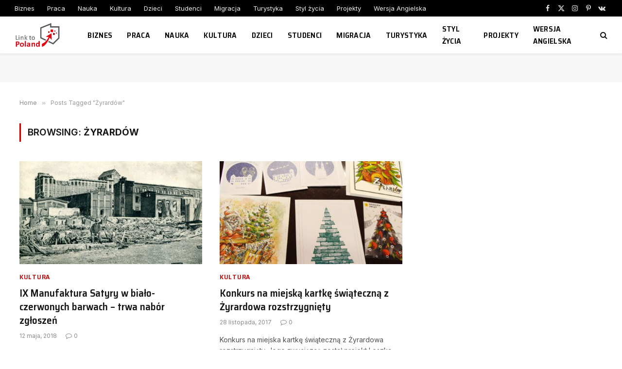

--- FILE ---
content_type: text/html; charset=UTF-8
request_url: https://linktopoland.com/pl/tag/zyrardow/
body_size: 11556
content:
<!DOCTYPE html>
<html lang="pl-PL" class="s-light site-s-light">

<head>

	<meta charset="UTF-8" />
	<meta name="viewport" content="width=device-width, initial-scale=1" />
	<title>Żyrardów &#8211; Link to Poland</title><link rel="preload" as="font" href="https://linktopoland.com/wp-content/themes/smart-mag/css/icons/fonts/ts-icons.woff2?v2.8" type="font/woff2" crossorigin="anonymous" />
<meta name='robots' content='max-image-preview:large' />
	<style>img:is([sizes="auto" i], [sizes^="auto," i]) { contain-intrinsic-size: 3000px 1500px }</style>
	<link rel='dns-prefetch' href='//fonts.googleapis.com' />
<link rel="alternate" type="application/rss+xml" title="Link to Poland &raquo; Kanał z wpisami" href="https://linktopoland.com/feed/" />
<link rel="alternate" type="application/rss+xml" title="Link to Poland &raquo; Kanał z komentarzami" href="https://linktopoland.com/comments/feed/" />
<link rel="alternate" type="application/rss+xml" title="Link to Poland &raquo; Kanał z wpisami otagowanymi jako Żyrardów" href="https://linktopoland.com/pl/tag/zyrardow/feed/" />
<script type="text/javascript">
/* <![CDATA[ */
window._wpemojiSettings = {"baseUrl":"https:\/\/s.w.org\/images\/core\/emoji\/15.0.3\/72x72\/","ext":".png","svgUrl":"https:\/\/s.w.org\/images\/core\/emoji\/15.0.3\/svg\/","svgExt":".svg","source":{"concatemoji":"https:\/\/linktopoland.com\/wp-includes\/js\/wp-emoji-release.min.js?ver=6.7.4"}};
/*! This file is auto-generated */
!function(i,n){var o,s,e;function c(e){try{var t={supportTests:e,timestamp:(new Date).valueOf()};sessionStorage.setItem(o,JSON.stringify(t))}catch(e){}}function p(e,t,n){e.clearRect(0,0,e.canvas.width,e.canvas.height),e.fillText(t,0,0);var t=new Uint32Array(e.getImageData(0,0,e.canvas.width,e.canvas.height).data),r=(e.clearRect(0,0,e.canvas.width,e.canvas.height),e.fillText(n,0,0),new Uint32Array(e.getImageData(0,0,e.canvas.width,e.canvas.height).data));return t.every(function(e,t){return e===r[t]})}function u(e,t,n){switch(t){case"flag":return n(e,"\ud83c\udff3\ufe0f\u200d\u26a7\ufe0f","\ud83c\udff3\ufe0f\u200b\u26a7\ufe0f")?!1:!n(e,"\ud83c\uddfa\ud83c\uddf3","\ud83c\uddfa\u200b\ud83c\uddf3")&&!n(e,"\ud83c\udff4\udb40\udc67\udb40\udc62\udb40\udc65\udb40\udc6e\udb40\udc67\udb40\udc7f","\ud83c\udff4\u200b\udb40\udc67\u200b\udb40\udc62\u200b\udb40\udc65\u200b\udb40\udc6e\u200b\udb40\udc67\u200b\udb40\udc7f");case"emoji":return!n(e,"\ud83d\udc26\u200d\u2b1b","\ud83d\udc26\u200b\u2b1b")}return!1}function f(e,t,n){var r="undefined"!=typeof WorkerGlobalScope&&self instanceof WorkerGlobalScope?new OffscreenCanvas(300,150):i.createElement("canvas"),a=r.getContext("2d",{willReadFrequently:!0}),o=(a.textBaseline="top",a.font="600 32px Arial",{});return e.forEach(function(e){o[e]=t(a,e,n)}),o}function t(e){var t=i.createElement("script");t.src=e,t.defer=!0,i.head.appendChild(t)}"undefined"!=typeof Promise&&(o="wpEmojiSettingsSupports",s=["flag","emoji"],n.supports={everything:!0,everythingExceptFlag:!0},e=new Promise(function(e){i.addEventListener("DOMContentLoaded",e,{once:!0})}),new Promise(function(t){var n=function(){try{var e=JSON.parse(sessionStorage.getItem(o));if("object"==typeof e&&"number"==typeof e.timestamp&&(new Date).valueOf()<e.timestamp+604800&&"object"==typeof e.supportTests)return e.supportTests}catch(e){}return null}();if(!n){if("undefined"!=typeof Worker&&"undefined"!=typeof OffscreenCanvas&&"undefined"!=typeof URL&&URL.createObjectURL&&"undefined"!=typeof Blob)try{var e="postMessage("+f.toString()+"("+[JSON.stringify(s),u.toString(),p.toString()].join(",")+"));",r=new Blob([e],{type:"text/javascript"}),a=new Worker(URL.createObjectURL(r),{name:"wpTestEmojiSupports"});return void(a.onmessage=function(e){c(n=e.data),a.terminate(),t(n)})}catch(e){}c(n=f(s,u,p))}t(n)}).then(function(e){for(var t in e)n.supports[t]=e[t],n.supports.everything=n.supports.everything&&n.supports[t],"flag"!==t&&(n.supports.everythingExceptFlag=n.supports.everythingExceptFlag&&n.supports[t]);n.supports.everythingExceptFlag=n.supports.everythingExceptFlag&&!n.supports.flag,n.DOMReady=!1,n.readyCallback=function(){n.DOMReady=!0}}).then(function(){return e}).then(function(){var e;n.supports.everything||(n.readyCallback(),(e=n.source||{}).concatemoji?t(e.concatemoji):e.wpemoji&&e.twemoji&&(t(e.twemoji),t(e.wpemoji)))}))}((window,document),window._wpemojiSettings);
/* ]]> */
</script>
<style id='wp-emoji-styles-inline-css' type='text/css'>

	img.wp-smiley, img.emoji {
		display: inline !important;
		border: none !important;
		box-shadow: none !important;
		height: 1em !important;
		width: 1em !important;
		margin: 0 0.07em !important;
		vertical-align: -0.1em !important;
		background: none !important;
		padding: 0 !important;
	}
</style>
<link rel='stylesheet' id='wp-block-library-css' href='https://linktopoland.com/wp-includes/css/dist/block-library/style.min.css?ver=6.7.4' type='text/css' media='all' />
<style id='classic-theme-styles-inline-css' type='text/css'>
/*! This file is auto-generated */
.wp-block-button__link{color:#fff;background-color:#32373c;border-radius:9999px;box-shadow:none;text-decoration:none;padding:calc(.667em + 2px) calc(1.333em + 2px);font-size:1.125em}.wp-block-file__button{background:#32373c;color:#fff;text-decoration:none}
</style>
<style id='global-styles-inline-css' type='text/css'>
:root{--wp--preset--aspect-ratio--square: 1;--wp--preset--aspect-ratio--4-3: 4/3;--wp--preset--aspect-ratio--3-4: 3/4;--wp--preset--aspect-ratio--3-2: 3/2;--wp--preset--aspect-ratio--2-3: 2/3;--wp--preset--aspect-ratio--16-9: 16/9;--wp--preset--aspect-ratio--9-16: 9/16;--wp--preset--color--black: #000000;--wp--preset--color--cyan-bluish-gray: #abb8c3;--wp--preset--color--white: #ffffff;--wp--preset--color--pale-pink: #f78da7;--wp--preset--color--vivid-red: #cf2e2e;--wp--preset--color--luminous-vivid-orange: #ff6900;--wp--preset--color--luminous-vivid-amber: #fcb900;--wp--preset--color--light-green-cyan: #7bdcb5;--wp--preset--color--vivid-green-cyan: #00d084;--wp--preset--color--pale-cyan-blue: #8ed1fc;--wp--preset--color--vivid-cyan-blue: #0693e3;--wp--preset--color--vivid-purple: #9b51e0;--wp--preset--gradient--vivid-cyan-blue-to-vivid-purple: linear-gradient(135deg,rgba(6,147,227,1) 0%,rgb(155,81,224) 100%);--wp--preset--gradient--light-green-cyan-to-vivid-green-cyan: linear-gradient(135deg,rgb(122,220,180) 0%,rgb(0,208,130) 100%);--wp--preset--gradient--luminous-vivid-amber-to-luminous-vivid-orange: linear-gradient(135deg,rgba(252,185,0,1) 0%,rgba(255,105,0,1) 100%);--wp--preset--gradient--luminous-vivid-orange-to-vivid-red: linear-gradient(135deg,rgba(255,105,0,1) 0%,rgb(207,46,46) 100%);--wp--preset--gradient--very-light-gray-to-cyan-bluish-gray: linear-gradient(135deg,rgb(238,238,238) 0%,rgb(169,184,195) 100%);--wp--preset--gradient--cool-to-warm-spectrum: linear-gradient(135deg,rgb(74,234,220) 0%,rgb(151,120,209) 20%,rgb(207,42,186) 40%,rgb(238,44,130) 60%,rgb(251,105,98) 80%,rgb(254,248,76) 100%);--wp--preset--gradient--blush-light-purple: linear-gradient(135deg,rgb(255,206,236) 0%,rgb(152,150,240) 100%);--wp--preset--gradient--blush-bordeaux: linear-gradient(135deg,rgb(254,205,165) 0%,rgb(254,45,45) 50%,rgb(107,0,62) 100%);--wp--preset--gradient--luminous-dusk: linear-gradient(135deg,rgb(255,203,112) 0%,rgb(199,81,192) 50%,rgb(65,88,208) 100%);--wp--preset--gradient--pale-ocean: linear-gradient(135deg,rgb(255,245,203) 0%,rgb(182,227,212) 50%,rgb(51,167,181) 100%);--wp--preset--gradient--electric-grass: linear-gradient(135deg,rgb(202,248,128) 0%,rgb(113,206,126) 100%);--wp--preset--gradient--midnight: linear-gradient(135deg,rgb(2,3,129) 0%,rgb(40,116,252) 100%);--wp--preset--font-size--small: 13px;--wp--preset--font-size--medium: 20px;--wp--preset--font-size--large: 36px;--wp--preset--font-size--x-large: 42px;--wp--preset--spacing--20: 0.44rem;--wp--preset--spacing--30: 0.67rem;--wp--preset--spacing--40: 1rem;--wp--preset--spacing--50: 1.5rem;--wp--preset--spacing--60: 2.25rem;--wp--preset--spacing--70: 3.38rem;--wp--preset--spacing--80: 5.06rem;--wp--preset--shadow--natural: 6px 6px 9px rgba(0, 0, 0, 0.2);--wp--preset--shadow--deep: 12px 12px 50px rgba(0, 0, 0, 0.4);--wp--preset--shadow--sharp: 6px 6px 0px rgba(0, 0, 0, 0.2);--wp--preset--shadow--outlined: 6px 6px 0px -3px rgba(255, 255, 255, 1), 6px 6px rgba(0, 0, 0, 1);--wp--preset--shadow--crisp: 6px 6px 0px rgba(0, 0, 0, 1);}:where(.is-layout-flex){gap: 0.5em;}:where(.is-layout-grid){gap: 0.5em;}body .is-layout-flex{display: flex;}.is-layout-flex{flex-wrap: wrap;align-items: center;}.is-layout-flex > :is(*, div){margin: 0;}body .is-layout-grid{display: grid;}.is-layout-grid > :is(*, div){margin: 0;}:where(.wp-block-columns.is-layout-flex){gap: 2em;}:where(.wp-block-columns.is-layout-grid){gap: 2em;}:where(.wp-block-post-template.is-layout-flex){gap: 1.25em;}:where(.wp-block-post-template.is-layout-grid){gap: 1.25em;}.has-black-color{color: var(--wp--preset--color--black) !important;}.has-cyan-bluish-gray-color{color: var(--wp--preset--color--cyan-bluish-gray) !important;}.has-white-color{color: var(--wp--preset--color--white) !important;}.has-pale-pink-color{color: var(--wp--preset--color--pale-pink) !important;}.has-vivid-red-color{color: var(--wp--preset--color--vivid-red) !important;}.has-luminous-vivid-orange-color{color: var(--wp--preset--color--luminous-vivid-orange) !important;}.has-luminous-vivid-amber-color{color: var(--wp--preset--color--luminous-vivid-amber) !important;}.has-light-green-cyan-color{color: var(--wp--preset--color--light-green-cyan) !important;}.has-vivid-green-cyan-color{color: var(--wp--preset--color--vivid-green-cyan) !important;}.has-pale-cyan-blue-color{color: var(--wp--preset--color--pale-cyan-blue) !important;}.has-vivid-cyan-blue-color{color: var(--wp--preset--color--vivid-cyan-blue) !important;}.has-vivid-purple-color{color: var(--wp--preset--color--vivid-purple) !important;}.has-black-background-color{background-color: var(--wp--preset--color--black) !important;}.has-cyan-bluish-gray-background-color{background-color: var(--wp--preset--color--cyan-bluish-gray) !important;}.has-white-background-color{background-color: var(--wp--preset--color--white) !important;}.has-pale-pink-background-color{background-color: var(--wp--preset--color--pale-pink) !important;}.has-vivid-red-background-color{background-color: var(--wp--preset--color--vivid-red) !important;}.has-luminous-vivid-orange-background-color{background-color: var(--wp--preset--color--luminous-vivid-orange) !important;}.has-luminous-vivid-amber-background-color{background-color: var(--wp--preset--color--luminous-vivid-amber) !important;}.has-light-green-cyan-background-color{background-color: var(--wp--preset--color--light-green-cyan) !important;}.has-vivid-green-cyan-background-color{background-color: var(--wp--preset--color--vivid-green-cyan) !important;}.has-pale-cyan-blue-background-color{background-color: var(--wp--preset--color--pale-cyan-blue) !important;}.has-vivid-cyan-blue-background-color{background-color: var(--wp--preset--color--vivid-cyan-blue) !important;}.has-vivid-purple-background-color{background-color: var(--wp--preset--color--vivid-purple) !important;}.has-black-border-color{border-color: var(--wp--preset--color--black) !important;}.has-cyan-bluish-gray-border-color{border-color: var(--wp--preset--color--cyan-bluish-gray) !important;}.has-white-border-color{border-color: var(--wp--preset--color--white) !important;}.has-pale-pink-border-color{border-color: var(--wp--preset--color--pale-pink) !important;}.has-vivid-red-border-color{border-color: var(--wp--preset--color--vivid-red) !important;}.has-luminous-vivid-orange-border-color{border-color: var(--wp--preset--color--luminous-vivid-orange) !important;}.has-luminous-vivid-amber-border-color{border-color: var(--wp--preset--color--luminous-vivid-amber) !important;}.has-light-green-cyan-border-color{border-color: var(--wp--preset--color--light-green-cyan) !important;}.has-vivid-green-cyan-border-color{border-color: var(--wp--preset--color--vivid-green-cyan) !important;}.has-pale-cyan-blue-border-color{border-color: var(--wp--preset--color--pale-cyan-blue) !important;}.has-vivid-cyan-blue-border-color{border-color: var(--wp--preset--color--vivid-cyan-blue) !important;}.has-vivid-purple-border-color{border-color: var(--wp--preset--color--vivid-purple) !important;}.has-vivid-cyan-blue-to-vivid-purple-gradient-background{background: var(--wp--preset--gradient--vivid-cyan-blue-to-vivid-purple) !important;}.has-light-green-cyan-to-vivid-green-cyan-gradient-background{background: var(--wp--preset--gradient--light-green-cyan-to-vivid-green-cyan) !important;}.has-luminous-vivid-amber-to-luminous-vivid-orange-gradient-background{background: var(--wp--preset--gradient--luminous-vivid-amber-to-luminous-vivid-orange) !important;}.has-luminous-vivid-orange-to-vivid-red-gradient-background{background: var(--wp--preset--gradient--luminous-vivid-orange-to-vivid-red) !important;}.has-very-light-gray-to-cyan-bluish-gray-gradient-background{background: var(--wp--preset--gradient--very-light-gray-to-cyan-bluish-gray) !important;}.has-cool-to-warm-spectrum-gradient-background{background: var(--wp--preset--gradient--cool-to-warm-spectrum) !important;}.has-blush-light-purple-gradient-background{background: var(--wp--preset--gradient--blush-light-purple) !important;}.has-blush-bordeaux-gradient-background{background: var(--wp--preset--gradient--blush-bordeaux) !important;}.has-luminous-dusk-gradient-background{background: var(--wp--preset--gradient--luminous-dusk) !important;}.has-pale-ocean-gradient-background{background: var(--wp--preset--gradient--pale-ocean) !important;}.has-electric-grass-gradient-background{background: var(--wp--preset--gradient--electric-grass) !important;}.has-midnight-gradient-background{background: var(--wp--preset--gradient--midnight) !important;}.has-small-font-size{font-size: var(--wp--preset--font-size--small) !important;}.has-medium-font-size{font-size: var(--wp--preset--font-size--medium) !important;}.has-large-font-size{font-size: var(--wp--preset--font-size--large) !important;}.has-x-large-font-size{font-size: var(--wp--preset--font-size--x-large) !important;}
:where(.wp-block-post-template.is-layout-flex){gap: 1.25em;}:where(.wp-block-post-template.is-layout-grid){gap: 1.25em;}
:where(.wp-block-columns.is-layout-flex){gap: 2em;}:where(.wp-block-columns.is-layout-grid){gap: 2em;}
:root :where(.wp-block-pullquote){font-size: 1.5em;line-height: 1.6;}
</style>
<link rel='stylesheet' id='smartmag-core-css' href='https://linktopoland.com/wp-content/themes/smart-mag/style.css?ver=10.2.1' type='text/css' media='all' />
<style id='smartmag-core-inline-css' type='text/css'>
:root { --c-main: #c10101;
--c-main-rgb: 193,1,1;
--text-font: "Inter", system-ui, -apple-system, "Segoe UI", Arial, sans-serif;
--body-font: "Inter", system-ui, -apple-system, "Segoe UI", Arial, sans-serif;
--title-font: "Saira Semi Condensed", system-ui, -apple-system, "Segoe UI", Arial, sans-serif;
--h-font: "Saira Semi Condensed", system-ui, -apple-system, "Segoe UI", Arial, sans-serif;
--title-size-xs: 16px;
--title-size-s: 18px;
--title-size-n: 19px;
--title-size-m: 21px;
--title-fw-bold: 600;
--title-fw-semi: 500;
--excerpt-size: 14px; }
.smart-head-main { --c-shadow: rgba(0,0,0,0.05); }
.smart-head-main .smart-head-top { --head-h: 34px; }
.smart-head-main .smart-head-mid { --head-h: 76px; }
.smart-head-main .smart-head-bot { border-top-width: 0px; }
.navigation { font-family: "Saira Semi Condensed", system-ui, -apple-system, "Segoe UI", Arial, sans-serif; }
.navigation-main .menu > li > a { font-size: 16px; font-weight: 600; text-transform: uppercase; letter-spacing: .02em; }
.navigation-main .menu > li li a { font-size: 14px; }
.navigation-main { --nav-items-space: 15px; }
.s-light .navigation-main { --c-nav: #000000; }
.s-light .navigation { --c-nav-blip: var(--c-main); }
.mobile-menu { font-family: "Saira Semi Condensed", system-ui, -apple-system, "Segoe UI", Arial, sans-serif; font-weight: 600; }
.navigation-small { font-family: "Inter", system-ui, -apple-system, "Segoe UI", Arial, sans-serif; margin-left: calc(-1 * var(--nav-items-space)); }
.smart-head-main .spc-social { --c-spc-social-hov: #f2f2f2; --spc-social-space: 5px; }
.smart-head-main .logo-is-image { padding-right: 5px; }
.post-meta .post-cat > a { font-family: "Saira Semi Condensed", system-ui, -apple-system, "Segoe UI", Arial, sans-serif; }
.post-meta .text-in, .post-meta .post-cat > a { font-size: 14px; }
.post-meta .post-cat > a { font-weight: 600; }
.post-meta { --p-meta-sep: "\2013"; --p-meta-sep-pad: 6px; }
.block-head-b .heading { font-size: 24px; font-weight: 600; letter-spacing: 0.04em; }
.block-head-e2 .heading { font-weight: 600; color: var(--c-main); }
.list-post { --list-p-media-width: 29.94923858%; --list-p-media-max-width: 85%; }
.a-wrap-2:not(._) { margin-top: 0px; }
@media (min-width: 940px) and (max-width: 1200px) { .navigation-main .menu > li > a { font-size: calc(10px + (16px - 10px) * .7); } }


</style>
<link rel='stylesheet' id='smartmag-magnific-popup-css' href='https://linktopoland.com/wp-content/themes/smart-mag/css/lightbox.css?ver=10.2.1' type='text/css' media='all' />
<link rel='stylesheet' id='smartmag-icons-css' href='https://linktopoland.com/wp-content/themes/smart-mag/css/icons/icons.css?ver=10.2.1' type='text/css' media='all' />
<link rel='stylesheet' id='smartmag-gfonts-custom-css' href='https://fonts.googleapis.com/css?family=Inter%3A400%2C500%2C600%2C700%7CSaira+Semi+Condensed%3A400%2C500%2C600%2C700&#038;display=swap' type='text/css' media='all' />
<script type="text/javascript" id="smartmag-lazy-inline-js-after">
/* <![CDATA[ */
/**
 * @copyright ThemeSphere
 * @preserve
 */
var BunyadLazy={};BunyadLazy.load=function(){function a(e,n){var t={};e.dataset.bgset&&e.dataset.sizes?(t.sizes=e.dataset.sizes,t.srcset=e.dataset.bgset):t.src=e.dataset.bgsrc,function(t){var a=t.dataset.ratio;if(0<a){const e=t.parentElement;if(e.classList.contains("media-ratio")){const n=e.style;n.getPropertyValue("--a-ratio")||(n.paddingBottom=100/a+"%")}}}(e);var a,o=document.createElement("img");for(a in o.onload=function(){var t="url('"+(o.currentSrc||o.src)+"')",a=e.style;a.backgroundImage!==t&&requestAnimationFrame(()=>{a.backgroundImage=t,n&&n()}),o.onload=null,o.onerror=null,o=null},o.onerror=o.onload,t)o.setAttribute(a,t[a]);o&&o.complete&&0<o.naturalWidth&&o.onload&&o.onload()}function e(t){t.dataset.loaded||a(t,()=>{document.dispatchEvent(new Event("lazyloaded")),t.dataset.loaded=1})}function n(t){"complete"===document.readyState?t():window.addEventListener("load",t)}return{initEarly:function(){var t,a=()=>{document.querySelectorAll(".img.bg-cover:not(.lazyload)").forEach(e)};"complete"!==document.readyState?(t=setInterval(a,150),n(()=>{a(),clearInterval(t)})):a()},callOnLoad:n,initBgImages:function(t){t&&n(()=>{document.querySelectorAll(".img.bg-cover").forEach(e)})},bgLoad:a}}(),BunyadLazy.load.initEarly();
/* ]]> */
</script>
<script type="text/javascript" src="https://linktopoland.com/wp-includes/js/jquery/jquery.min.js?ver=3.7.1" id="jquery-core-js"></script>
<script type="text/javascript" src="https://linktopoland.com/wp-includes/js/jquery/jquery-migrate.min.js?ver=3.4.1" id="jquery-migrate-js"></script>
<link rel="https://api.w.org/" href="https://linktopoland.com/wp-json/" /><link rel="alternate" title="JSON" type="application/json" href="https://linktopoland.com/wp-json/wp/v2/tags/948" /><link rel="EditURI" type="application/rsd+xml" title="RSD" href="https://linktopoland.com/xmlrpc.php?rsd" />
<meta name="generator" content="WordPress 6.7.4" />

<!-- This site is using AdRotate v5.13.7 to display their advertisements - https://ajdg.solutions/ -->
<!-- AdRotate CSS -->
<style type="text/css" media="screen">
	.g { margin:0px; padding:0px; overflow:hidden; line-height:1; zoom:1; }
	.g img { height:auto; }
	.g-col { position:relative; float:left; }
	.g-col:first-child { margin-left: 0; }
	.g-col:last-child { margin-right: 0; }
	@media only screen and (max-width: 480px) {
		.g-col, .g-dyn, .g-single { width:100%; margin-left:0; margin-right:0; }
	}
</style>
<!-- /AdRotate CSS -->

<link rel="alternate" hreflang="x-default" href="https://linktopoland.com/pl/tag/zyrardow/" title="pl_PL" />

		<script>
		var BunyadSchemeKey = 'bunyad-scheme';
		(() => {
			const d = document.documentElement;
			const c = d.classList;
			var scheme = localStorage.getItem(BunyadSchemeKey);
			
			if (scheme) {
				d.dataset.origClass = c;
				scheme === 'dark' ? c.remove('s-light', 'site-s-light') : c.remove('s-dark', 'site-s-dark');
				c.add('site-s-' + scheme, 's-' + scheme);
			}
		})();
		</script>
		<meta name="generator" content="Elementor 3.28.3; features: additional_custom_breakpoints, e_local_google_fonts; settings: css_print_method-external, google_font-enabled, font_display-swap">
			<style>
				.e-con.e-parent:nth-of-type(n+4):not(.e-lazyloaded):not(.e-no-lazyload),
				.e-con.e-parent:nth-of-type(n+4):not(.e-lazyloaded):not(.e-no-lazyload) * {
					background-image: none !important;
				}
				@media screen and (max-height: 1024px) {
					.e-con.e-parent:nth-of-type(n+3):not(.e-lazyloaded):not(.e-no-lazyload),
					.e-con.e-parent:nth-of-type(n+3):not(.e-lazyloaded):not(.e-no-lazyload) * {
						background-image: none !important;
					}
				}
				@media screen and (max-height: 640px) {
					.e-con.e-parent:nth-of-type(n+2):not(.e-lazyloaded):not(.e-no-lazyload),
					.e-con.e-parent:nth-of-type(n+2):not(.e-lazyloaded):not(.e-no-lazyload) * {
						background-image: none !important;
					}
				}
			</style>
			

</head>

<body class="archive tag tag-zyrardow tag-948 right-sidebar has-lb has-lb-sm ts-img-hov-fade layout-normal elementor-default elementor-kit-61791">



<div class="main-wrap">

	
<div class="off-canvas-backdrop"></div>
<div class="mobile-menu-container off-canvas" id="off-canvas">

	<div class="off-canvas-head">
		<a href="#" class="close">
			<span class="visuallyhidden">Close Menu</span>
			<i class="tsi tsi-times"></i>
		</a>

		<div class="ts-logo">
					</div>
	</div>

	<div class="off-canvas-content">

		
			<ul id="menu-main-menu" class="mobile-menu"><li id="menu-item-127" class="menu-item menu-item-type-taxonomy menu-item-object-category menu-item-127"><a href="https://linktopoland.com/pl/category/biznes/">Biznes</a></li>
<li id="menu-item-29056" class="menu-item menu-item-type-taxonomy menu-item-object-category menu-item-29056"><a href="https://linktopoland.com/pl/category/praca/">Praca</a></li>
<li id="menu-item-133" class="menu-item menu-item-type-taxonomy menu-item-object-category menu-item-133"><a href="https://linktopoland.com/pl/category/nauka/">Nauka</a></li>
<li id="menu-item-130" class="menu-item menu-item-type-taxonomy menu-item-object-category menu-item-130"><a href="https://linktopoland.com/pl/category/kultura/">Kultura</a></li>
<li id="menu-item-128" class="menu-item menu-item-type-taxonomy menu-item-object-category menu-item-128"><a href="https://linktopoland.com/pl/category/dzieci/">Dzieci</a></li>
<li id="menu-item-198" class="menu-item menu-item-type-taxonomy menu-item-object-category menu-item-198"><a href="https://linktopoland.com/pl/category/studenci/">Studenci</a></li>
<li id="menu-item-131" class="menu-item menu-item-type-taxonomy menu-item-object-category menu-item-131"><a href="https://linktopoland.com/pl/category/migracja/">Migracja</a></li>
<li id="menu-item-200" class="menu-item menu-item-type-taxonomy menu-item-object-category menu-item-200"><a href="https://linktopoland.com/pl/category/turystyka/">Turystyka</a></li>
<li id="menu-item-199" class="menu-item menu-item-type-taxonomy menu-item-object-category menu-item-199"><a href="https://linktopoland.com/pl/category/styl-zycia/">Styl życia</a></li>
<li id="menu-item-197" class="menu-item menu-item-type-taxonomy menu-item-object-category menu-item-197"><a href="https://linktopoland.com/pl/category/projekty/">Projekty</a></li>
<li id="menu-item-61881" class="menu-item menu-item-type-custom menu-item-object-custom menu-item-61881"><a href="https://linktopoland.com/en/">Wersja Angielska</a></li>
</ul>
		
		
		
		<div class="spc-social-block spc-social spc-social-b smart-head-social">
		
			
				<a href="https://www.facebook.com/linktopoland" class="link service s-facebook" target="_blank" rel="nofollow noopener">
					<i class="icon tsi tsi-facebook"></i>					<span class="visuallyhidden">Facebook</span>
				</a>
									
			
				<a href="https://twitter.com/LinkToPoland" class="link service s-twitter" target="_blank" rel="nofollow noopener">
					<i class="icon tsi tsi-twitter"></i>					<span class="visuallyhidden">X (Twitter)</span>
				</a>
									
			
				<a href="https://www.instagram.com/linktopoland/" class="link service s-instagram" target="_blank" rel="nofollow noopener">
					<i class="icon tsi tsi-instagram"></i>					<span class="visuallyhidden">Instagram</span>
				</a>
									
			
		</div>

		
	</div>

</div>
<div class="smart-head smart-head-a smart-head-main" id="smart-head" data-sticky="auto" data-sticky-type="smart" data-sticky-full>
	
	<div class="smart-head-row smart-head-top s-dark smart-head-row-full">

		<div class="inner full">

							
				<div class="items items-left ">
					<div class="nav-wrap">
		<nav class="navigation navigation-small nav-hov-a">
			<ul id="menu-main-menu-1" class="menu"><li class="menu-item menu-item-type-taxonomy menu-item-object-category menu-cat-26 menu-item-127"><a href="https://linktopoland.com/pl/category/biznes/">Biznes</a></li>
<li class="menu-item menu-item-type-taxonomy menu-item-object-category menu-cat-1005 menu-item-29056"><a href="https://linktopoland.com/pl/category/praca/">Praca</a></li>
<li class="menu-item menu-item-type-taxonomy menu-item-object-category menu-cat-28 menu-item-133"><a href="https://linktopoland.com/pl/category/nauka/">Nauka</a></li>
<li class="menu-item menu-item-type-taxonomy menu-item-object-category menu-cat-29 menu-item-130"><a href="https://linktopoland.com/pl/category/kultura/">Kultura</a></li>
<li class="menu-item menu-item-type-taxonomy menu-item-object-category menu-cat-30 menu-item-128"><a href="https://linktopoland.com/pl/category/dzieci/">Dzieci</a></li>
<li class="menu-item menu-item-type-taxonomy menu-item-object-category menu-cat-32 menu-item-198"><a href="https://linktopoland.com/pl/category/studenci/">Studenci</a></li>
<li class="menu-item menu-item-type-taxonomy menu-item-object-category menu-cat-33 menu-item-131"><a href="https://linktopoland.com/pl/category/migracja/">Migracja</a></li>
<li class="menu-item menu-item-type-taxonomy menu-item-object-category menu-cat-34 menu-item-200"><a href="https://linktopoland.com/pl/category/turystyka/">Turystyka</a></li>
<li class="menu-item menu-item-type-taxonomy menu-item-object-category menu-cat-35 menu-item-199"><a href="https://linktopoland.com/pl/category/styl-zycia/">Styl życia</a></li>
<li class="menu-item menu-item-type-taxonomy menu-item-object-category menu-cat-38 menu-item-197"><a href="https://linktopoland.com/pl/category/projekty/">Projekty</a></li>
<li class="menu-item menu-item-type-custom menu-item-object-custom menu-item-61881"><a href="https://linktopoland.com/en/">Wersja Angielska</a></li>
</ul>		</nav>
	</div>
				</div>

							
				<div class="items items-center empty">
								</div>

							
				<div class="items items-right ">
				
		<div class="spc-social-block spc-social spc-social-a smart-head-social">
		
			
				<a href="https://www.facebook.com/linktopoland" class="link service s-facebook" target="_blank" rel="nofollow noopener">
					<i class="icon tsi tsi-facebook"></i>					<span class="visuallyhidden">Facebook</span>
				</a>
									
			
				<a href="https://twitter.com/LinkToPoland" class="link service s-twitter" target="_blank" rel="nofollow noopener">
					<i class="icon tsi tsi-twitter"></i>					<span class="visuallyhidden">X (Twitter)</span>
				</a>
									
			
				<a href="https://www.instagram.com/linktopoland/" class="link service s-instagram" target="_blank" rel="nofollow noopener">
					<i class="icon tsi tsi-instagram"></i>					<span class="visuallyhidden">Instagram</span>
				</a>
									
			
				<a href="#" class="link service s-pinterest" target="_blank" rel="nofollow noopener">
					<i class="icon tsi tsi-pinterest-p"></i>					<span class="visuallyhidden">Pinterest</span>
				</a>
									
			
				<a href="#" class="link service s-vk" target="_blank" rel="nofollow noopener">
					<i class="icon tsi tsi-vk"></i>					<span class="visuallyhidden">VKontakte</span>
				</a>
									
			
		</div>

						</div>

						
		</div>
	</div>

	
	<div class="smart-head-row smart-head-mid is-light smart-head-row-full">

		<div class="inner full">

							
				<div class="items items-left ">
					<a href="https://linktopoland.com/" title="Link to Poland" rel="home" class="logo-link ts-logo logo-is-image">
		<span>
			
				
					<img src="https://smartmag.theme-sphere.com/tech-2/wp-content/uploads/sites/8/2021/01/LOGO-THE-WIRE-WIDE-white.png" class="logo-image logo-image-dark" alt="Link to Poland" srcset="https://smartmag.theme-sphere.com/tech-2/wp-content/uploads/sites/8/2021/01/LOGO-THE-WIRE-WIDE-white.png ,https://smartmag.theme-sphere.com/tech-2/wp-content/uploads/sites/8/2021/01/LOGO-THE-WIRE-WIDEwhite-2x.png 2x" width="160" height="67"/><img fetchpriority="high" src="http://linktopoland.com/wp-content/uploads/2023/03/logo-Link-to-Poland-biale-tlo.jpg" class="logo-image" alt="Link to Poland" width="630" height="370"/>
									 
					</span>
	</a>	<div class="nav-wrap">
		<nav class="navigation navigation-main nav-hov-a">
			<ul id="menu-main-menu-2" class="menu"><li class="menu-item menu-item-type-taxonomy menu-item-object-category menu-cat-26 menu-item-127"><a href="https://linktopoland.com/pl/category/biznes/">Biznes</a></li>
<li class="menu-item menu-item-type-taxonomy menu-item-object-category menu-cat-1005 menu-item-29056"><a href="https://linktopoland.com/pl/category/praca/">Praca</a></li>
<li class="menu-item menu-item-type-taxonomy menu-item-object-category menu-cat-28 menu-item-133"><a href="https://linktopoland.com/pl/category/nauka/">Nauka</a></li>
<li class="menu-item menu-item-type-taxonomy menu-item-object-category menu-cat-29 menu-item-130"><a href="https://linktopoland.com/pl/category/kultura/">Kultura</a></li>
<li class="menu-item menu-item-type-taxonomy menu-item-object-category menu-cat-30 menu-item-128"><a href="https://linktopoland.com/pl/category/dzieci/">Dzieci</a></li>
<li class="menu-item menu-item-type-taxonomy menu-item-object-category menu-cat-32 menu-item-198"><a href="https://linktopoland.com/pl/category/studenci/">Studenci</a></li>
<li class="menu-item menu-item-type-taxonomy menu-item-object-category menu-cat-33 menu-item-131"><a href="https://linktopoland.com/pl/category/migracja/">Migracja</a></li>
<li class="menu-item menu-item-type-taxonomy menu-item-object-category menu-cat-34 menu-item-200"><a href="https://linktopoland.com/pl/category/turystyka/">Turystyka</a></li>
<li class="menu-item menu-item-type-taxonomy menu-item-object-category menu-cat-35 menu-item-199"><a href="https://linktopoland.com/pl/category/styl-zycia/">Styl życia</a></li>
<li class="menu-item menu-item-type-taxonomy menu-item-object-category menu-cat-38 menu-item-197"><a href="https://linktopoland.com/pl/category/projekty/">Projekty</a></li>
<li class="menu-item menu-item-type-custom menu-item-object-custom menu-item-61881"><a href="https://linktopoland.com/en/">Wersja Angielska</a></li>
</ul>		</nav>
	</div>
				</div>

							
				<div class="items items-center empty">
								</div>

							
				<div class="items items-right ">
				

	<a href="#" class="search-icon has-icon-only is-icon" title="Search">
		<i class="tsi tsi-search"></i>
	</a>

				</div>

						
		</div>
	</div>

	</div>
<div class="smart-head smart-head-a smart-head-mobile" id="smart-head-mobile" data-sticky="mid" data-sticky-type="smart" data-sticky-full>
	
	<div class="smart-head-row smart-head-mid smart-head-row-3 is-light smart-head-row-full">

		<div class="inner wrap">

							
				<div class="items items-left ">
				
<button class="offcanvas-toggle has-icon" type="button" aria-label="Menu">
	<span class="hamburger-icon hamburger-icon-a">
		<span class="inner"></span>
	</span>
</button>				</div>

							
				<div class="items items-center ">
					<a href="https://linktopoland.com/" title="Link to Poland" rel="home" class="logo-link ts-logo logo-is-image">
		<span>
			
				
					<img src="https://smartmag.theme-sphere.com/tech-2/wp-content/uploads/sites/8/2021/01/LOGO-THE-WIRE-WIDE-white.png" class="logo-image logo-image-dark" alt="Link to Poland" srcset="https://smartmag.theme-sphere.com/tech-2/wp-content/uploads/sites/8/2021/01/LOGO-THE-WIRE-WIDE-white.png ,https://smartmag.theme-sphere.com/tech-2/wp-content/uploads/sites/8/2021/01/LOGO-THE-WIRE-WIDEwhite-2x.png 2x" width="160" height="67"/><img fetchpriority="high" src="http://linktopoland.com/wp-content/uploads/2023/03/logo-Link-to-Poland-biale-tlo.jpg" class="logo-image" alt="Link to Poland" width="630" height="370"/>
									 
					</span>
	</a>				</div>

							
				<div class="items items-right ">
				

	<a href="#" class="search-icon has-icon-only is-icon" title="Search">
		<i class="tsi tsi-search"></i>
	</a>

				</div>

						
		</div>
	</div>

	</div><div class="a-wrap a-wrap-base a-wrap-2 a-wrap-bg"> <div class="a-single a-4"><script async src=https://pagead2.googlesyndication.com/pagead/js/adsbygoogle.js?client=ca-pub-7684063903638497

     crossorigin="anonymous"></script></div></div>
<nav class="breadcrumbs is-full-width breadcrumbs-a" id="breadcrumb"><div class="inner ts-contain "><span><a href="https://linktopoland.com/"><span>Home</span></a></span><span class="delim">&raquo;</span><span class="current">Posts Tagged &quot;Żyrardów&quot;</span></div></nav>
<div class="main ts-contain cf right-sidebar">
			<div class="ts-row">
			<div class="col-8 main-content">

							<h1 class="archive-heading">
					Browsing: <span>Żyrardów</span>				</h1>
						
					
							
					<section class="block-wrap block-grid mb-none" data-id="1">

				
			<div class="block-content">
					
	<div class="loop loop-grid loop-grid-base grid grid-2 md:grid-2 xs:grid-1">

					
<article class="l-post grid-post grid-base-post">

	
			<div class="media">

		
			<a href="https://linktopoland.com/pl/ix-manufaktura-satyry-w-bialo-czerwonych-barwach-trwa-nabor-zgloszen/" class="image-link media-ratio ratio-16-9" title="IX Manufaktura Satyry w biało-czerwonych barwach &#8211; trwa nabór zgłoszeń"><span data-bgsrc="https://linktopoland.com/wp-content/uploads/2018/05/Zniszczona-zyrardowska-fabryka.jpg" class="img bg-cover wp-post-image attachment-bunyad-grid size-bunyad-grid no-lazy skip-lazy" data-bgset="https://linktopoland.com/wp-content/uploads/2018/05/Zniszczona-zyrardowska-fabryka.jpg 493w, https://linktopoland.com/wp-content/uploads/2018/05/Zniszczona-zyrardowska-fabryka-322x214.jpg 322w, https://linktopoland.com/wp-content/uploads/2018/05/Zniszczona-zyrardowska-fabryka-490x326.jpg 490w" data-sizes="(max-width: 377px) 100vw, 377px"></span></a>			
			
			
			
		
		</div>
	

	
		<div class="content">

			<div class="post-meta post-meta-a has-below"><div class="post-meta-items meta-above"><span class="meta-item post-cat">
						
						<a href="https://linktopoland.com/pl/category/kultura/" class="category term-color-29" rel="category">Kultura</a>
					</span>
					</div><h2 class="is-title post-title"><a href="https://linktopoland.com/pl/ix-manufaktura-satyry-w-bialo-czerwonych-barwach-trwa-nabor-zgloszen/">IX Manufaktura Satyry w biało-czerwonych barwach &#8211; trwa nabór zgłoszeń</a></h2><div class="post-meta-items meta-below"><span class="meta-item has-next-icon date"><span class="date-link"><time class="post-date" datetime="2018-05-12T21:15:44+01:00">12 maja, 2018</time></span></span><span class="meta-item comments has-icon"><a href="https://linktopoland.com/pl/ix-manufaktura-satyry-w-bialo-czerwonych-barwach-trwa-nabor-zgloszen/#respond"><i class="tsi tsi-comment-o"></i>0</a></span></div></div>			
						
				<div class="excerpt">
					<p>Już po raz dziewiąty rusza Ogólnopolski Konkurs Satyryczny – Manufaktura Satyry. W tym roku temat konkursu nawiązuje do 100-lecia odzyskania Niepodległości i związanej z nią historii miasta. Prace konkursowe można nadsyłać do 21 czerwca 2018.</p>
<p>Link to Poland jest patronem medialnym konkursu.</p>
				</div>
			
			
			
		</div>

	
</article>					
<article class="l-post grid-post grid-base-post">

	
			<div class="media">

		
			<a href="https://linktopoland.com/pl/konkurs-miejska-kartke-swiateczna-zyrardowa-rozstrzygniety/" class="image-link media-ratio ratio-16-9" title="Konkurs na miejską kartkę świąteczną z Żyrardowa rozstrzygnięty"><span data-bgsrc="https://linktopoland.com/wp-content/uploads/2017/11/pocztowka-swiateczna-Zyrardow.jpg" class="img bg-cover wp-post-image attachment-large size-large lazyload" data-bgset="https://linktopoland.com/wp-content/uploads/2017/11/pocztowka-swiateczna-Zyrardow.jpg 493w, https://linktopoland.com/wp-content/uploads/2017/11/pocztowka-swiateczna-Zyrardow-322x214.jpg 322w, https://linktopoland.com/wp-content/uploads/2017/11/pocztowka-swiateczna-Zyrardow-490x326.jpg 490w" data-sizes="(max-width: 377px) 100vw, 377px"></span></a>			
			
			
			
		
		</div>
	

	
		<div class="content">

			<div class="post-meta post-meta-a has-below"><div class="post-meta-items meta-above"><span class="meta-item post-cat">
						
						<a href="https://linktopoland.com/pl/category/kultura/" class="category term-color-29" rel="category">Kultura</a>
					</span>
					</div><h2 class="is-title post-title"><a href="https://linktopoland.com/pl/konkurs-miejska-kartke-swiateczna-zyrardowa-rozstrzygniety/">Konkurs na miejską kartkę świąteczną z Żyrardowa rozstrzygnięty</a></h2><div class="post-meta-items meta-below"><span class="meta-item has-next-icon date"><span class="date-link"><time class="post-date" datetime="2017-11-28T03:59:18+01:00">28 listopada, 2017</time></span></span><span class="meta-item comments has-icon"><a href="https://linktopoland.com/pl/konkurs-miejska-kartke-swiateczna-zyrardowa-rozstrzygniety/#respond"><i class="tsi tsi-comment-o"></i>0</a></span></div></div>			
						
				<div class="excerpt">
					<p>Konkurs na miejska kartkę świąteczną z Żyrardowa rozstrzygnięty. Jego zwycięzcą został projekt Leszka Ołdaka.</p>
				</div>
			
			
			
		</div>

	
</article>					
<article class="l-post grid-post grid-base-post">

	
			<div class="media">

		
			<a href="https://linktopoland.com/pl/zaprojektuj-swiateczna-pocztowke-dla-zyrardowa/" class="image-link media-ratio ratio-16-9" title="Zaprojektuj świąteczną pocztówkę dla Żyrardowa"><span data-bgsrc="https://linktopoland.com/wp-content/uploads/2017/10/konkurs-na-kartke-swiatecza.jpg" class="img bg-cover wp-post-image attachment-large size-large lazyload" data-bgset="https://linktopoland.com/wp-content/uploads/2017/10/konkurs-na-kartke-swiatecza.jpg 493w, https://linktopoland.com/wp-content/uploads/2017/10/konkurs-na-kartke-swiatecza-322x214.jpg 322w, https://linktopoland.com/wp-content/uploads/2017/10/konkurs-na-kartke-swiatecza-490x326.jpg 490w" data-sizes="(max-width: 377px) 100vw, 377px"></span></a>			
			
			
			
		
		</div>
	

	
		<div class="content">

			<div class="post-meta post-meta-a has-below"><div class="post-meta-items meta-above"><span class="meta-item post-cat">
						
						<a href="https://linktopoland.com/pl/category/kultura/" class="category term-color-29" rel="category">Kultura</a>
					</span>
					</div><h2 class="is-title post-title"><a href="https://linktopoland.com/pl/zaprojektuj-swiateczna-pocztowke-dla-zyrardowa/">Zaprojektuj świąteczną pocztówkę dla Żyrardowa</a></h2><div class="post-meta-items meta-below"><span class="meta-item has-next-icon date"><span class="date-link"><time class="post-date" datetime="2017-10-24T15:04:55+01:00">24 października, 2017</time></span></span><span class="meta-item comments has-icon"><a href="https://linktopoland.com/pl/zaprojektuj-swiateczna-pocztowke-dla-zyrardowa/#respond"><i class="tsi tsi-comment-o"></i>0</a></span></div></div>			
						
				<div class="excerpt">
					<p>Miasto Żyrardów ogłasza konkurs na projekt pocztówki o tematyce bożonarodzeniowej i noworocznej. Projekty można nadsyłać do 20 listopada 2017.</p>
				</div>
			
			
			
		</div>

	
</article>					
<article class="l-post grid-post grid-base-post">

	
			<div class="media">

		
			<a href="https://linktopoland.com/pl/andrzej-pijet-zwyciezca-viii-manufaktury-satyry-zyrardow-2017/" class="image-link media-ratio ratio-16-9" title="Andrzej Pijet zwycięzcą VIII Manufaktury Satyry &#8211; Żyrardów 2017"><span data-bgsrc="https://linktopoland.com/wp-content/uploads/2017/06/manufaktura-satyry-2017-laureaci.jpg" class="img bg-cover wp-post-image attachment-large size-large lazyload" data-bgset="https://linktopoland.com/wp-content/uploads/2017/06/manufaktura-satyry-2017-laureaci.jpg 493w, https://linktopoland.com/wp-content/uploads/2017/06/manufaktura-satyry-2017-laureaci-322x214.jpg 322w, https://linktopoland.com/wp-content/uploads/2017/06/manufaktura-satyry-2017-laureaci-490x326.jpg 490w" data-sizes="(max-width: 377px) 100vw, 377px"></span></a>			
			
			
			
		
		</div>
	

	
		<div class="content">

			<div class="post-meta post-meta-a has-below"><div class="post-meta-items meta-above"><span class="meta-item post-cat">
						
						<a href="https://linktopoland.com/pl/category/kultura/" class="category term-color-29" rel="category">Kultura</a>
					</span>
					</div><h2 class="is-title post-title"><a href="https://linktopoland.com/pl/andrzej-pijet-zwyciezca-viii-manufaktury-satyry-zyrardow-2017/">Andrzej Pijet zwycięzcą VIII Manufaktury Satyry &#8211; Żyrardów 2017</a></h2><div class="post-meta-items meta-below"><span class="meta-item has-next-icon date"><span class="date-link"><time class="post-date" datetime="2017-06-29T16:00:28+01:00">29 czerwca, 2017</time></span></span><span class="meta-item comments has-icon"><a href="https://linktopoland.com/pl/andrzej-pijet-zwyciezca-viii-manufaktury-satyry-zyrardow-2017/#respond"><i class="tsi tsi-comment-o"></i>0</a></span></div></div>			
						
				<div class="excerpt">
					<p>Już po raz ósmy Miasto Żyrardów zorganizowało Ogólnopolski Konkurs Satyryczny – Manufaktura Satyry. W tym roku tematyka prac dotyczyła architektury ceglanej, a pierwsze miejsce przyznano Andrzejowi Pijetowi, polskiemu artyście mieszkającemu od wielu lat w kanadyjskim Montrealu. </p>
<p>Link to Poland jest patronem medialnym konkursu.</p>
				</div>
			
			
			
		</div>

	
</article>					
<article class="l-post grid-post grid-base-post">

	
			<div class="media">

		
			<a href="https://linktopoland.com/pl/ruszyl-viii-ogolnopolski-konkurs-satyryczny-manufaktura-satyry/" class="image-link media-ratio ratio-16-9" title="Ruszył VIII Ogólnopolski Konkurs Satyryczny &#8211; Manufaktura Satyry"><span data-bgsrc="https://linktopoland.com/wp-content/uploads/2017/05/Plac-Jana-Pawła-II_Zyrardow-konkurs-satyryczny.jpg" class="img bg-cover wp-post-image attachment-large size-large lazyload" data-bgset="https://linktopoland.com/wp-content/uploads/2017/05/Plac-Jana-Pawła-II_Zyrardow-konkurs-satyryczny.jpg 493w, https://linktopoland.com/wp-content/uploads/2017/05/Plac-Jana-Pawła-II_Zyrardow-konkurs-satyryczny-322x214.jpg 322w, https://linktopoland.com/wp-content/uploads/2017/05/Plac-Jana-Pawła-II_Zyrardow-konkurs-satyryczny-490x326.jpg 490w" data-sizes="(max-width: 377px) 100vw, 377px"></span></a>			
			
			
			
		
		</div>
	

	
		<div class="content">

			<div class="post-meta post-meta-a has-below"><div class="post-meta-items meta-above"><span class="meta-item post-cat">
						
						<a href="https://linktopoland.com/pl/category/kultura/" class="category term-color-29" rel="category">Kultura</a>
					</span>
					</div><h2 class="is-title post-title"><a href="https://linktopoland.com/pl/ruszyl-viii-ogolnopolski-konkurs-satyryczny-manufaktura-satyry/">Ruszył VIII Ogólnopolski Konkurs Satyryczny &#8211; Manufaktura Satyry</a></h2><div class="post-meta-items meta-below"><span class="meta-item has-next-icon date"><span class="date-link"><time class="post-date" datetime="2017-04-15T09:59:33+01:00">15 kwietnia, 2017</time></span></span><span class="meta-item comments has-icon"><a href="https://linktopoland.com/pl/ruszyl-viii-ogolnopolski-konkurs-satyryczny-manufaktura-satyry/#respond"><i class="tsi tsi-comment-o"></i>0</a></span></div></div>			
						
				<div class="excerpt">
					<p>Już po raz ósmy Miasto Żyrardów organizuje Ogólnopolski Konkurs Satyryczny &#8211; Manufaktura Satyry. Podobnie jak w latach ubiegłych tegoroczny temat konkursu nawiązuje do zabytków i historii miasta. Prace konkursowe można nadsyłać do 20 czerwca 2017.</p>
<p>Link to Poland jest patronem medialnym konkursu.</p>
				</div>
			
			
			
		</div>

	
</article>					
<article class="l-post grid-post grid-base-post">

	
			<div class="media">

		
			<a href="https://linktopoland.com/pl/wystawa-plenerowa-portretow-filipa-de-girarda/" class="image-link media-ratio ratio-16-9" title="Wystawa plenerowa portretów Filipa de Girarda"><span data-bgsrc="https://linktopoland.com/wp-content/uploads/2016/11/wystawa-plenerowa-Manufakura-2016.jpg" class="img bg-cover wp-post-image attachment-large size-large lazyload" data-bgset="https://linktopoland.com/wp-content/uploads/2016/11/wystawa-plenerowa-Manufakura-2016.jpg 493w, https://linktopoland.com/wp-content/uploads/2016/11/wystawa-plenerowa-Manufakura-2016-322x214.jpg 322w, https://linktopoland.com/wp-content/uploads/2016/11/wystawa-plenerowa-Manufakura-2016-490x326.jpg 490w" data-sizes="(max-width: 377px) 100vw, 377px"></span></a>			
			
			
			
		
		</div>
	

	
		<div class="content">

			<div class="post-meta post-meta-a has-below"><div class="post-meta-items meta-above"><span class="meta-item post-cat">
						
						<a href="https://linktopoland.com/pl/category/kultura/" class="category term-color-29" rel="category">Kultura</a>
					</span>
					</div><h2 class="is-title post-title"><a href="https://linktopoland.com/pl/wystawa-plenerowa-portretow-filipa-de-girarda/">Wystawa plenerowa portretów Filipa de Girarda</a></h2><div class="post-meta-items meta-below"><span class="meta-item has-next-icon date"><span class="date-link"><time class="post-date" datetime="2016-10-26T23:19:13+01:00">26 października, 2016</time></span></span><span class="meta-item comments has-icon"><a href="https://linktopoland.com/pl/wystawa-plenerowa-portretow-filipa-de-girarda/#respond"><i class="tsi tsi-comment-o"></i>0</a></span></div></div>			
						
				<div class="excerpt">
					<p>Na deptaku przy ulicy Okrzei w Żyrardowie pojawiły się portrety Filipa de Girarda. Wystawa plenerowa została zorganizowana w ramach obchodów Roku Filipa de Girarda, w 100-lecie nadania praw miejskich miastu Żyrardów.</p>
				</div>
			
			
			
		</div>

	
</article>					
<article class="l-post grid-post grid-base-post">

	
			<div class="media">

		
			<a href="https://linktopoland.com/pl/manufaktura-satyry-2016/" class="image-link media-ratio ratio-16-9" title="Manufaktura Satyry 2016: wystawa laureatów"><span data-bgsrc="https://linktopoland.com/wp-content/uploads/2016/10/manufaktura-satyry-2106.jpg" class="img bg-cover wp-post-image attachment-large size-large lazyload" data-bgset="https://linktopoland.com/wp-content/uploads/2016/10/manufaktura-satyry-2106.jpg 493w, https://linktopoland.com/wp-content/uploads/2016/10/manufaktura-satyry-2106-322x214.jpg 322w, https://linktopoland.com/wp-content/uploads/2016/10/manufaktura-satyry-2106-490x326.jpg 490w" data-sizes="(max-width: 377px) 100vw, 377px"></span></a>			
			
			
			
		
		</div>
	

	
		<div class="content">

			<div class="post-meta post-meta-a has-below"><div class="post-meta-items meta-above"><span class="meta-item post-cat">
						
						<a href="https://linktopoland.com/pl/category/kultura/" class="category term-color-29" rel="category">Kultura</a>
					</span>
					</div><h2 class="is-title post-title"><a href="https://linktopoland.com/pl/manufaktura-satyry-2016/">Manufaktura Satyry 2016: wystawa laureatów</a></h2><div class="post-meta-items meta-below"><span class="meta-item has-next-icon date"><span class="date-link"><time class="post-date" datetime="2016-10-07T21:29:21+01:00">7 października, 2016</time></span></span><span class="meta-item comments has-icon"><a href="https://linktopoland.com/pl/manufaktura-satyry-2016/#respond"><i class="tsi tsi-comment-o"></i>0</a></span></div></div>			
						
				<div class="excerpt">
					<p>W dniu 1 października 2016 roku w żyrardowskiej Galerii ,,Resursa” odbyło się podsumowanie siódmej edycji Ogólnopolskiego Konkursu Satyrycznego ,,Manufaktura Satyry”, przypadającego w szczególnym dla Żyrardowa roku. </p>
<p>Link to Poland jest patronem medialnym Konkursu.</p>
				</div>
			
			
			
		</div>

	
</article>					
<article class="l-post grid-post grid-base-post">

	
			<div class="media">

		
			<a href="https://linktopoland.com/pl/znamy-zwyciezcow-konkursu-vii-manufaktura-satyry/" class="image-link media-ratio ratio-16-9" title="Znamy zwycięzców konkursu VII Manufaktura Satyry"><span data-bgsrc="https://linktopoland.com/wp-content/uploads/2016/07/manufaktura-satyry2016.jpg" class="img bg-cover wp-post-image attachment-large size-large lazyload" data-bgset="https://linktopoland.com/wp-content/uploads/2016/07/manufaktura-satyry2016.jpg 493w, https://linktopoland.com/wp-content/uploads/2016/07/manufaktura-satyry2016-322x214.jpg 322w, https://linktopoland.com/wp-content/uploads/2016/07/manufaktura-satyry2016-490x326.jpg 490w" data-sizes="(max-width: 377px) 100vw, 377px"></span></a>			
			
			
			
		
		</div>
	

	
		<div class="content">

			<div class="post-meta post-meta-a has-below"><div class="post-meta-items meta-above"><span class="meta-item post-cat">
						
						<a href="https://linktopoland.com/pl/category/kultura/" class="category term-color-29" rel="category">Kultura</a>
					</span>
					</div><h2 class="is-title post-title"><a href="https://linktopoland.com/pl/znamy-zwyciezcow-konkursu-vii-manufaktura-satyry/">Znamy zwycięzców konkursu VII Manufaktura Satyry</a></h2><div class="post-meta-items meta-below"><span class="meta-item has-next-icon date"><span class="date-link"><time class="post-date" datetime="2016-07-07T21:01:45+01:00">7 lipca, 2016</time></span></span><span class="meta-item comments has-icon"><a href="https://linktopoland.com/pl/znamy-zwyciezcow-konkursu-vii-manufaktura-satyry/#respond"><i class="tsi tsi-comment-o"></i>0</a></span></div></div>			
						
				<div class="excerpt">
					<p>W dniu 6 lipca 2016 roku w Żyrardowie, w Galerii ,,Resursa” odbyło się posiedzenie Jury VII Ogólnopolskiego Konkursu Satyrycznego ,,Manufaktura Satyry. Żyrardów 2016”, które wyłoniło tegorocznych laureatów. </p>
<p>Konkurs odbywa się pod patronatem medialnym Link to Poland.</p>
				</div>
			
			
			
		</div>

	
</article>					
<article class="l-post grid-post grid-base-post">

	
			<div class="media">

		
			<a href="https://linktopoland.com/pl/eryk-dla-manufaktury-satyry/" class="image-link media-ratio ratio-16-9" title="Eryk dla ,,Manufaktury Satyry”"><span data-bgsrc="https://linktopoland.com/wp-content/uploads/2016/06/Eryk-dla-Manufaktury-Satyry.jpg" class="img bg-cover wp-post-image attachment-large size-large lazyload" data-bgset="https://linktopoland.com/wp-content/uploads/2016/06/Eryk-dla-Manufaktury-Satyry.jpg 493w, https://linktopoland.com/wp-content/uploads/2016/06/Eryk-dla-Manufaktury-Satyry-322x214.jpg 322w, https://linktopoland.com/wp-content/uploads/2016/06/Eryk-dla-Manufaktury-Satyry-490x326.jpg 490w" data-sizes="(max-width: 377px) 100vw, 377px"></span></a>			
			
			
			
		
		</div>
	

	
		<div class="content">

			<div class="post-meta post-meta-a has-below"><div class="post-meta-items meta-above"><span class="meta-item post-cat">
						
						<a href="https://linktopoland.com/pl/category/kultura/" class="category term-color-29" rel="category">Kultura</a>
					</span>
					</div><h2 class="is-title post-title"><a href="https://linktopoland.com/pl/eryk-dla-manufaktury-satyry/">Eryk dla ,,Manufaktury Satyry”</a></h2><div class="post-meta-items meta-below"><span class="meta-item has-next-icon date"><span class="date-link"><time class="post-date" datetime="2016-06-01T20:47:57+01:00">1 czerwca, 2016</time></span></span><span class="meta-item comments has-icon"><a href="https://linktopoland.com/pl/eryk-dla-manufaktury-satyry/#respond"><i class="tsi tsi-comment-o"></i>0</a></span></div></div>			
						
				<div class="excerpt">
					<p>27 maja 2016r. w warszawskim Teatrze ,,Rampa” odbyła się doroczna Gala Stowarzyszenia Polskich Artystów Karykatury, w czasie której wręczono statuetki Eryka. Dwie z nich trafiły do Żyrardowa &#8211; do Matufaktury Satyry i jej organizatora Zbigniewa Kołaczka.</p>
				</div>
			
			
			
		</div>

	
</article>		
	</div>

	

	<nav class="main-pagination pagination-numbers" data-type="numbers">
		<span aria-current="page" class="page-numbers current">1</span>
<a class="page-numbers" href="https://linktopoland.com/pl/tag/zyrardow/page/2/">2</a>
<a class="next page-numbers" href="https://linktopoland.com/pl/tag/zyrardow/page/2/"><span class="visuallyhidden">Next</span><i class="tsi tsi-angle-right"></i></a>	</nav>


	
			</div>

		</section>
		
			</div>
			
					
	
	<aside class="col-4 main-sidebar has-sep" data-sticky="1">
	
			<div class="inner theiaStickySidebar">
		
					</div>
	
	</aside>
	
			
		</div>
	</div>

			<footer class="main-footer cols-gap-lg footer-bold">

					
	
			<div class="lower-footer bold-footer-lower">
			<div class="ts-contain inner">

				

				
		<div class="spc-social-block spc-social spc-social-b ">
		
			
				<a href="https://www.facebook.com/linktopoland" class="link service s-facebook" target="_blank" rel="nofollow noopener">
					<i class="icon tsi tsi-facebook"></i>					<span class="visuallyhidden">Facebook</span>
				</a>
									
			
				<a href="https://twitter.com/LinkToPoland" class="link service s-twitter" target="_blank" rel="nofollow noopener">
					<i class="icon tsi tsi-twitter"></i>					<span class="visuallyhidden">X (Twitter)</span>
				</a>
									
			
				<a href="https://www.instagram.com/linktopoland/" class="link service s-instagram" target="_blank" rel="nofollow noopener">
					<i class="icon tsi tsi-instagram"></i>					<span class="visuallyhidden">Instagram</span>
				</a>
									
			
		</div>

		
											
						<div class="links">
							<div class="menu-footer_menu-container"><ul id="menu-footer_menu" class="menu"><li id="menu-item-61873" class="menu-item menu-item-type-post_type menu-item-object-page menu-item-61873"><a href="https://linktopoland.com/kontakt/">Kontakt</a></li>
<li id="menu-item-61874" class="menu-item menu-item-type-post_type menu-item-object-page menu-item-61874"><a href="https://linktopoland.com/cookie-policy/">Cookie – informacje</a></li>
<li id="menu-item-61876" class="menu-item menu-item-type-post_type menu-item-object-page menu-item-61876"><a href="https://linktopoland.com/o-projekcie-link-to-poland/">O projekcie</a></li>
</ul></div>						</div>
						
				
				<div class="copyright">
									</div>
			</div>
		</div>		
			</footer>
		
	
</div><!-- .main-wrap -->



	<div class="search-modal-wrap" data-scheme="">
		<div class="search-modal-box" role="dialog" aria-modal="true">

			<form method="get" class="search-form" action="https://linktopoland.com/">
				<input type="search" class="search-field live-search-query" name="s" placeholder="Search..." value="" required />

				<button type="submit" class="search-submit visuallyhidden">Submit</button>

				<p class="message">
					Type above and press <em>Enter</em> to search. Press <em>Esc</em> to cancel.				</p>
						
			</form>

		</div>
	</div>


			<script>
				const lazyloadRunObserver = () => {
					const lazyloadBackgrounds = document.querySelectorAll( `.e-con.e-parent:not(.e-lazyloaded)` );
					const lazyloadBackgroundObserver = new IntersectionObserver( ( entries ) => {
						entries.forEach( ( entry ) => {
							if ( entry.isIntersecting ) {
								let lazyloadBackground = entry.target;
								if( lazyloadBackground ) {
									lazyloadBackground.classList.add( 'e-lazyloaded' );
								}
								lazyloadBackgroundObserver.unobserve( entry.target );
							}
						});
					}, { rootMargin: '200px 0px 200px 0px' } );
					lazyloadBackgrounds.forEach( ( lazyloadBackground ) => {
						lazyloadBackgroundObserver.observe( lazyloadBackground );
					} );
				};
				const events = [
					'DOMContentLoaded',
					'elementor/lazyload/observe',
				];
				events.forEach( ( event ) => {
					document.addEventListener( event, lazyloadRunObserver );
				} );
			</script>
			<script type="application/ld+json">{"@context":"https:\/\/schema.org","@type":"BreadcrumbList","itemListElement":[{"@type":"ListItem","position":1,"item":{"@type":"WebPage","@id":"https:\/\/linktopoland.com\/","name":"Home"}},{"@type":"ListItem","position":2,"item":{"@type":"WebPage","@id":"https:\/\/linktopoland.com\/pl\/tag\/zyrardow\/","name":"Posts Tagged &quot;\u017byrard\u00f3w&quot;"}}]}</script>
<script type="text/javascript" id="smartmag-lazyload-js-extra">
/* <![CDATA[ */
var BunyadLazyConf = {"type":"normal"};
/* ]]> */
</script>
<script type="text/javascript" src="https://linktopoland.com/wp-content/themes/smart-mag/js/lazyload.js?ver=10.2.1" id="smartmag-lazyload-js"></script>
<script type="text/javascript" id="adrotate-clicker-js-extra">
/* <![CDATA[ */
var click_object = {"ajax_url":"https:\/\/linktopoland.com\/wp-admin\/admin-ajax.php"};
/* ]]> */
</script>
<script type="text/javascript" src="https://linktopoland.com/wp-content/plugins/adrotate/library/jquery.clicker.js" id="adrotate-clicker-js"></script>
<script type="text/javascript" src="https://linktopoland.com/wp-content/themes/smart-mag/js/jquery.mfp-lightbox.js?ver=10.2.1" id="magnific-popup-js"></script>
<script type="text/javascript" src="https://linktopoland.com/wp-content/themes/smart-mag/js/jquery.sticky-sidebar.js?ver=10.2.1" id="theia-sticky-sidebar-js"></script>
<script type="text/javascript" id="smartmag-theme-js-extra">
/* <![CDATA[ */
var Bunyad = {"ajaxurl":"https:\/\/linktopoland.com\/wp-admin\/admin-ajax.php"};
/* ]]> */
</script>
<script type="text/javascript" src="https://linktopoland.com/wp-content/themes/smart-mag/js/theme.js?ver=10.2.1" id="smartmag-theme-js"></script>


</body>
</html>

--- FILE ---
content_type: text/html; charset=utf-8
request_url: https://www.google.com/recaptcha/api2/aframe
body_size: 267
content:
<!DOCTYPE HTML><html><head><meta http-equiv="content-type" content="text/html; charset=UTF-8"></head><body><script nonce="yGWRDxFHpcsVQ4weFcvQ7w">/** Anti-fraud and anti-abuse applications only. See google.com/recaptcha */ try{var clients={'sodar':'https://pagead2.googlesyndication.com/pagead/sodar?'};window.addEventListener("message",function(a){try{if(a.source===window.parent){var b=JSON.parse(a.data);var c=clients[b['id']];if(c){var d=document.createElement('img');d.src=c+b['params']+'&rc='+(localStorage.getItem("rc::a")?sessionStorage.getItem("rc::b"):"");window.document.body.appendChild(d);sessionStorage.setItem("rc::e",parseInt(sessionStorage.getItem("rc::e")||0)+1);localStorage.setItem("rc::h",'1769068978986');}}}catch(b){}});window.parent.postMessage("_grecaptcha_ready", "*");}catch(b){}</script></body></html>